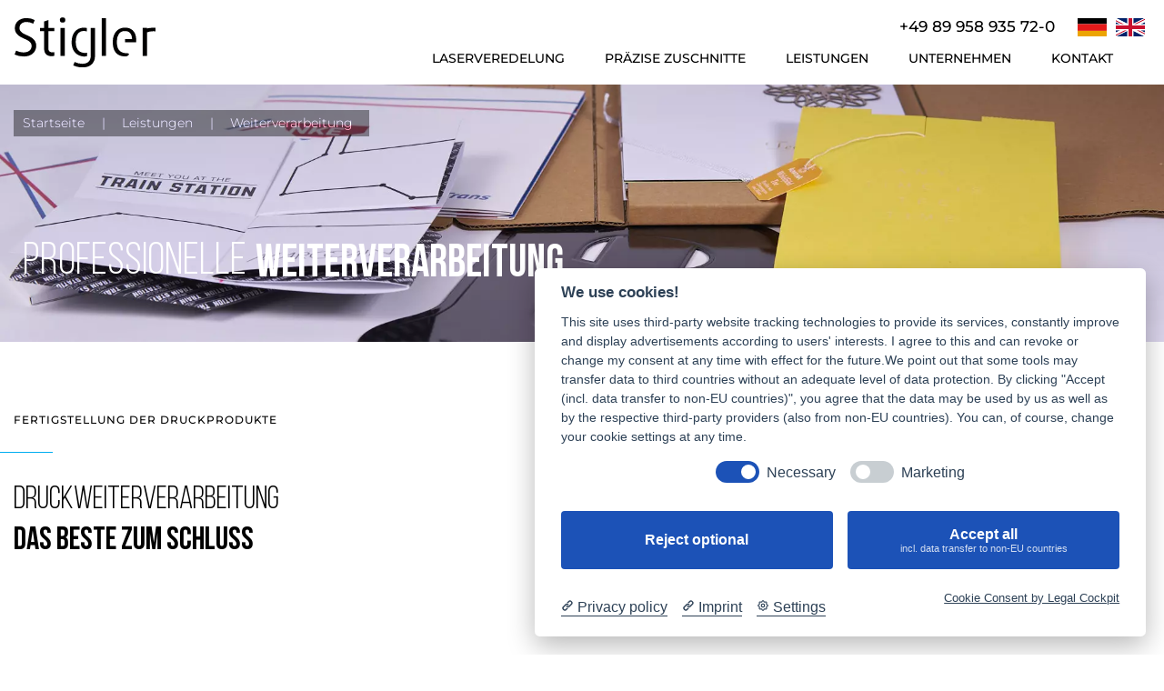

--- FILE ---
content_type: text/html; charset=UTF-8
request_url: https://www.stigler-gmbh.de/weiterverarbeitung
body_size: 9733
content:

<!DOCTYPE html>
<html lang="de" id="tsshop" data-route="_dynamic_www.stigler-gmbh.de_page_42">
<head>
    <meta charset="utf-8">
    <title>Druckweiterverarbeitung - Stigler GmbH</title>
    <meta name="description" content="Weiterverarbeitung mit standardisierten Werkzeugen: Ecken runden, Bandschlitz stanzen, ösen. Ihre Vorteile: schnelle Reaktionszeiten und keine Werkzeugkosten.">
    <meta name="viewport" content="width=device-width, initial-scale=1.0">

        <link rel="canonical" href="https://www.stigler-gmbh.de/weiterverarbeitung"/>


            
                    <link rel="alternate" href="https://www.stigler-gmbh.de/en/processing"
                  hreflang="en"/>
            <link rel="alternate" href="https://www.stigler-gmbh.de/weiterverarbeitung"
                  hreflang="x-default"/>
                <link rel="icon" type="image/x-icon" href="/favicon-stigler.ico?v1">
    <link rel="icon" type="image/png" href="/favicon-stigler.png?v1">

            <link rel="stylesheet"
              href="/build/js/stigler.5eff7b12.css">
    </head>
<body data-website="stigler">
    <div class="container navbar">
    <div class="stigler-header">
        <div class="logo-wrapper">
                            <a href="/">
                    <img title="Stigler GmbH - Druckveredelung, Stanzen, Prägen, Lasercut" alt="Stigler GmbH - Druckveredelung, Stanzen, Prägen, Lasercut" src="/assets/img/logo-stigler.svg">
                </a>
                    </div>

        <div class="menu-wrapper">
            <div class="phone-language-container">
                <div class="phone">
                    +49 89 958 935 72-0
                </div>
                <div class="language">
                    
                                            <a href="https://www.stigler-gmbh.de/weiterverarbeitung">
                            <img src="/assets/icons/de.svg" alt="Deutsch">
                        </a>
                        <a href="https://www.stigler-gmbh.de/en/processing">
                            <img src="/assets/icons/en.svg" alt="English">
                        </a>
                    
                                    </div>
            </div>

            <ul class="site-menu">
                                            <li>
                <a class="" href="/laserveredelung">
                    <span>Laserveredelung</span>
                </a>
            </li>
            
            <li class="menu-seperator"><span>&nbsp;</span></li>
                                <li>
                <a class="" href="/praezise-zuschnitte">
                    <span>Präzise Zuschnitte</span>
                </a>
            </li>
            
            <li class="menu-seperator"><span>&nbsp;</span></li>
                                <li>
                <a class="" href="/leistungen">
                    <span>Leistungen</span>
                </a>
            </li>
            
            <li class="menu-seperator"><span>&nbsp;</span></li>
                                <li>
                <a class="" href="/unternehmen">
                    <span>Unternehmen</span>
                </a>
            </li>
            
            <li class="menu-seperator"><span>&nbsp;</span></li>
                                <li>
                <a class="" href="/kontakt-aufnehmen">
                    <span>Kontakt</span>
                </a>
            </li>
            
    
                <li class="search">
                    <i class="icon-search3 ts-search"></i>
                </li>
            </ul>
        </div>
    </div>
</div>
    <div class="content-wrapper">
        
                                                                                                                






     <div class="stigler-element stigler-content-header"
         >
        <div class="content-header-container">
            <div class="background-image">
                                        <picture>
        <source srcset="/uploads/weiterverarbeitung-entwurf-437.08bd2dddf87a9650a21d0213774c9175bda1b301.webp" type="image/webp">
        <source srcset="/uploads/weiterverarbeitung-entwurf-437.08bd2dddf87a9650a21d0213774c9175bda1b301.jpg" type="image/jpeg">
        <img loading="lazy"
             alt="Weiterverarbeitung"
             title=""
             src="/uploads/weiterverarbeitung-entwurf-437.08bd2dddf87a9650a21d0213774c9175bda1b301.jpg">
    </picture>

                            </div>
            <div class="container">
                    
            <ul class="content-header-breadcrumb">
                            <li>
                    <a href="/">
                        Startseite
                    </a>
                </li>
                            <li>
                    <a href="/leistungen">
                        Leistungen
                    </a>
                </li>
            
            <li>
                Weiterverarbeitung
            </li>
        </ul>
    
                <div class="content-header-h1">
                    <h1>PROFESSIONELLE<br /><strong>WEITERVERARBEITUNG</strong></h1>
                </div>
            </div>
        </div>
    </div>





                                                                                                                                    







     <div class="stigler-element stigler-headline-container"
         >
        <div class="container headline-container">
            <div class="headline-container-left">
                                    <div class="stigler-headline">
                        FERTIGSTELLUNG DER DRUCKPRODUKTE

                        <div class="stigler-line"></div>
                    </div>
                
                <div class="stigler-content">
                    <h2>DRUCKWEITERVERARBEITUNG<br /><strong>DAS BESTE ZUM SCHLUSS</strong></h2>
                </div>
            </div>
                    </div>
    </div>




                                                                                                                                    








     <div class="stigler-element stigler-banner stigler-content-container
        stack-placement-3"
             >
    <div class="container">
        <div class="row">
            <div class="col-lg-6">
                    <div class="image-stack-container placement-3">
                    <div class="image-item item-1">
                <picture>
                    <source srcset="/uploads/4565-weiterverarbeitung-bandschlitz-stanzen.webp" type="image/webp">
                    <source srcset="/uploads/4565-weiterverarbeitung-bandschlitz-stanzen.jpg" type="image/jpeg">
                    <img loading="lazy"
                         src="/uploads/4565-weiterverarbeitung-bandschlitz-stanzen.jpg"
                         alt="Bandschlitz gestanzt am fertigen Buch"
                         title="Bandschlitz gestanzt am fertigen Buch">
                </picture>
            </div>
                    <div class="image-item item-2">
                <picture>
                    <source srcset="/uploads/4566-weiterverarbeitung-oesen.webp" type="image/webp">
                    <source srcset="/uploads/4566-weiterverarbeitung-oesen.jpg" type="image/jpeg">
                    <img loading="lazy"
                         src="/uploads/4566-weiterverarbeitung-oesen.jpg"
                         alt="bewegliche Verbindungen durch Ösen"
                         title="bewegliche Verbindungen durch Ösen">
                </picture>
            </div>
            </div>
            </div>
            <div class="col-lg-6">
                <div class="stigler-content">
                    <h2><strong>WEITERVERARBEITUNG OHNE WERKZEUGKOSTEN?</strong></h2>
<p>Ecken runden, Metall&ouml;sen anbringen und Bandschlitze stanzen erfordern sensible und pr&auml;zise Instrumente. Spezialisiert auf die Weiterverarbeitung von Papier und Printprodukten, arbeiten wir mit standardisierten Werkzeugen, die keine individuelle Spezialanfertigung ben&ouml;tigen.</p>
<p>So profitieren Sie gleich mehrfach von unserer Weiterverarbeitung: schnelle Reaktionszeiten, keine Werkzeugkosten und keine Lieferwege.</p>
                </div>

                            </div>
        </div>
    </div>
</div>


                                                                                                                                    




     <div class="stigler-element stigler-gallery"
         >
        <div class="container">
                            <div class="stigler-headline">
                    DRUCKWEITERVERARBEITUNG BEI STIGLER

                    <div class="stigler-line"></div>
                </div>
            
            <div class="gallery-text">
                <h2>STIGLER&nbsp;<strong>REFERENZEN</strong></h2>
<p style="text-align: right;">Hier sehen Sie einige Beispiele f&uuml;r den Einsatz standardisierter Weiterverarbeitung.<br /><br /></p>
            </div>

            <div class="gallery">
                <div style="--swiper-navigation-color: #00adf0;" class="swiper mySwiper">
                    <div class="swiper-wrapper">
                                                                                    <div class="swiper-slide">
                                        <picture>
        <source srcset="/uploads/5318-weiterverarbeitung-ecken-runden-softcover.webp" type="image/webp">
        <source srcset="/uploads/5318-weiterverarbeitung-ecken-runden-softcover.jpg" type="image/jpeg">
        <img loading="lazy"
             alt="Softcover-Broschüre mit gerundeten Ecken"
             title="Softcover-Broschüre mit gerundeten Ecken"
             src="/uploads/5318-weiterverarbeitung-ecken-runden-softcover.jpg">
    </picture>

                                </div>
                                                            <div class="swiper-slide">
                                        <picture>
        <source srcset="/uploads/4574-weiterverarbeitung-ecken-runden-broschuere.webp" type="image/webp">
        <source srcset="/uploads/4574-weiterverarbeitung-ecken-runden-broschuere.jpg" type="image/jpeg">
        <img loading="lazy"
             alt="Ecken runden am fertigen Produkt"
             title="Ecken runden am fertigen Produkt"
             src="/uploads/4574-weiterverarbeitung-ecken-runden-broschuere.jpg">
    </picture>

                                </div>
                                                            <div class="swiper-slide">
                                        <picture>
        <source srcset="/uploads/4570-weiterverarbeitung-oesen.webp" type="image/webp">
        <source srcset="/uploads/4570-weiterverarbeitung-oesen.jpg" type="image/jpeg">
        <img loading="lazy"
             alt="Ösen in Bandzugmappe für Gummiband mit Splint "
             title="Ösen in Bandzugmappe für Gummiband mit Splint "
             src="/uploads/4570-weiterverarbeitung-oesen.jpg">
    </picture>

                                </div>
                                                            <div class="swiper-slide">
                                        <picture>
        <source srcset="/uploads/4571-weiterverarbeitung-oesen-fuer-bewegliche-verbindungen.webp" type="image/webp">
        <source srcset="/uploads/4571-weiterverarbeitung-oesen-fuer-bewegliche-verbindungen.jpg" type="image/jpeg">
        <img loading="lazy"
             alt="geöste Verbindung"
             title="geöste Verbindung"
             src="/uploads/4571-weiterverarbeitung-oesen-fuer-bewegliche-verbindungen.jpg">
    </picture>

                                </div>
                                                            <div class="swiper-slide">
                                        <picture>
        <source srcset="/uploads/4572-weiterverarbeitung-bewegliche-verbindungen-durch-oesen.webp" type="image/webp">
        <source srcset="/uploads/4572-weiterverarbeitung-bewegliche-verbindungen-durch-oesen.jpg" type="image/jpeg">
        <img loading="lazy"
             alt="Ösen für bewegliche Verbindungen"
             title="Ösen für bewegliche Verbindungen"
             src="/uploads/4572-weiterverarbeitung-bewegliche-verbindungen-durch-oesen.jpg">
    </picture>

                                </div>
                                                            <div class="swiper-slide">
                                        <picture>
        <source srcset="/uploads/4573-weiterverarbeitung-banschlitz-stanzen.webp" type="image/webp">
        <source srcset="/uploads/4573-weiterverarbeitung-banschlitz-stanzen.jpg" type="image/jpeg">
        <img loading="lazy"
             alt="Bandschlitzstanzung in Hardcover"
             title="Bandschlitzstanzung in Hardcover"
             src="/uploads/4573-weiterverarbeitung-banschlitz-stanzen.jpg">
    </picture>

                                </div>
                                                            <div class="swiper-slide">
                                        <picture>
        <source srcset="/uploads/5319-weiterverarbeitung-bandschlitze-gummiband.webp" type="image/webp">
        <source srcset="/uploads/5319-weiterverarbeitung-bandschlitze-gummiband.jpg" type="image/jpeg">
        <img loading="lazy"
             alt="Notizbuch mit Gummiband"
             title="Notizbuch mit Gummiband"
             src="/uploads/5319-weiterverarbeitung-bandschlitze-gummiband.jpg">
    </picture>

                                </div>
                                                                        </div>
                    <div class="swiper-button-next"></div>
                    <div class="swiper-button-prev"></div>
                </div>
            </div>
        </div>
    </div>







                                                                                                                                    

    <div class="container stigler-element"
         >
        <p>H&auml;ufig sind die Ergebnisse unserer Weiterverarbeitung ganz unauff&auml;llig und doch sind sie von gro&szlig;er Bedeutung f&uuml;r den Nutzen und die Wertigkeit eines Produktes. <br />Das Gummiband zum Verschlie&szlig;en des Notizbuches, kann erst eingezogen werden, wenn daf&uuml;r <strong>Bandschlitze</strong> gestanzt wurden. Die Parkscheibe l&auml;sst sich erst drehen, wenn die Elemente durch <strong>&Ouml;sen</strong> verbunden wurden. Die <strong>gerundeten Ecken</strong> erst geben dem Buch oder der Brosch&uuml;re die ansprechende Form. Es gibt unz&auml;hlige M&ouml;glichkeiten f&uuml;r den Einsatz unserer standardisierten Werkzeuge.<br /><br /></p>
<p>&nbsp;</p>
<p>&nbsp;</p>
    </div>










                                                                                                                                    





     <div class="stigler-element stigler-table"
         >
        <div class="container">
            <div class="table-container">
                <div class="table-element">
                    <h2>WEITERVERARBEITUNG BEI STIGLER - <strong>IHRE VORTEILE:</strong></h2>
<table style="border-collapse: collapse; width: 1000.41px; height: 72px;" border="1">
<tbody>
<tr style="height: 14px;">
<td style="width: 996.406px; height: 14px; text-align: left;">Professionelle Beratung</td>
</tr>
<tr style="height: 18px;">
<td style="width: 996.406px; height: 18px; text-align: left;">Langj&auml;hrige Erfahrung</td>
</tr>
<tr style="height: 22px;">
<td style="width: 996.406px; height: 22px; text-align: left;">Qualit&auml;tsbewusste Verarbeitung</td>
</tr>
<tr style="height: 18px;">
<td style="width: 996.406px; height: 18px; text-align: left;">P&uuml;nktliche Lieferung</td>
</tr>
</tbody>
</table>
                </div>

                                    <div class="image-element">
                            <picture>
        <source srcset="/uploads/4568-weiterverarbeitung-ecken-runden.webp" type="image/webp">
        <source srcset="/uploads/4568-weiterverarbeitung-ecken-runden.jpg" type="image/jpeg">
        <img loading="lazy"
             alt="Broschüre mit gerundeten Ecken"
             title="Broschüre mit gerundeten Ecken"
             src="/uploads/4568-weiterverarbeitung-ecken-runden.jpg">
    </picture>

                    </div>
                            </div>

            <div class="clearfix"></div>
        </div>
    </div>






                                                                                                                                    

    <div class="container stigler-element"
         >
        <h2>VARIANTEN DER DRUCK-WEITERVERARBEITUNG</h2>
<p>(OHNE DIE ANSCHAFFUNG WEITERER WERKZEUGE)</p>
<ul>
<li>Ecken runden (Messers&auml;tze f&uuml;r viele Radien sind vorhanden)</li>
<li>Bandschlitze stanzen (von 2 x 6 mm bis zu 2 x 20 mm)</li>
<li>Bohren (4 Spindeln, verschiedene Lochdurchmesser)</li>
<li>Metall&ouml;sen (4 mm Durchmesser)</li>
<li>Banderolieren</li>
<li>Planschneiden (Roh- und Endbeschnitt)</li>
<li>Falzen (parallel)</li>
</ul>
<p>&nbsp;</p>
<h2>MASCHINEN ZUR WEITERVERARBEITUNG&nbsp;</h2>
<ul>
<li>Hand-Rillmaschine (geeignet f&uuml;r besonders dicke Kartonagen und kleine Auflagen)</li>
<li>Rill- und Perforationsautomat</li>
</ul>
<p>BESONDERHEITEN DES RILL- &amp; PERFORATIONSAUTOMATEN:</p>
<ul>
<li>Rillen von beiden Seiten in einem Durchgang</li>
<li>Wire-o-Stanzen und Rillen in einem Durchgang</li>
<li>Rillen und Perforieren in einem Durchgang</li>
<li>Zwei verschiedene Perforierungen in einem Durchgang</li>
<li>Inline Falzen (parallel) 4 Taschen bis 480 g/m&sup2;</li>
</ul>
    </div>










                                                                                                                                    


     <div class="stigler-element stigler-banner
                stack-placement-2"
         >
        <div class="container">
            <div class="row">
                <div class="col-lg-6">
                                            <div class="stigler-headline">
                            HÄUFIG GESTELLTE FRAGEN ZUR DRUCKWEITERVERARBEITUNG

                            <div class="stigler-line"></div>
                        </div>
                    
                    <div class="stigler-content">
                        <h3 class="MsoNormal">WAS VERSTEHT MAN UNTER DRUCKWEITERVERARBEITUNG?</h3>
<p class="MsoNormal">Unter Weiterverarbeitung verstehen wir die Verarbeitung mit standardisierten Werkzeugen. In der Regel bekommt das Papier bzw. der Druck dadurch eine besondere Funktionalit&auml;t. So kann man zum Beispiel zwei Papierelemente durch &Ouml;sen so verbinden, dass die Teile beweglich sind. Oder in Buchdecken werden Bandschlitze gestanzt, durch die ein Gummiband zum Verschlie&szlig;en eines Notizbuches eingezogen werden kann.</p>
<h3 class="MsoNormal">&nbsp;</h3>
<h3 class="MsoNormal">WAS MUSS MAN BEIM ECKENRUNDEN VON B&Uuml;CHERN BEACHTEN?</h3>
<p>Besonders sch&ouml;ne Ergebnisse erzielt man, wenn untervolumiges Papier verwendet wird und die B&uuml;cher bzw. die Buchblocks exakt rechtwinkelig geschnitten sind.</p>
<p>F&uuml;r Hardcover-B&uuml;cher werden die Ecken in der Regel am Buchblock gestanzt - vor dem Einbinden in die Buchdecke.</p>
<p>Bei Softcover-B&uuml;chern darf der Buchumschlag nicht &uuml;berstehen.</p>
<p>&nbsp;</p>
<h3>K&Ouml;NNEN BANDSCHLITZE AUCH AM FERTIGEN BUCH GESTANZT WERDEN?&nbsp;</h3>
<p>Das Stanzen ist in der Regel ohne Probleme m&ouml;glich. Allerdings sollte das eingezogene Gummiband &uuml;berdeckt werden. Hierf&uuml;r eignet sich beispielsweise eine Froschtasche.&nbsp;</p>
                    </div>

                                    </div>
                <div class="col-lg-6">
                        <div class="image-stack-container placement-2">
                    <div class="image-item item-1">
                <picture>
                    <source srcset="/uploads/4575-weiterverarbeitung-oesen.webp" type="image/webp">
                    <source srcset="/uploads/4575-weiterverarbeitung-oesen.jpg" type="image/jpeg">
                    <img loading="lazy"
                         src="/uploads/4575-weiterverarbeitung-oesen.jpg"
                         alt="bewegliche Verbindungen durch Ösen"
                         title="bewegliche Verbindungen durch Ösen">
                </picture>
            </div>
                    <div class="image-item item-2">
                <picture>
                    <source srcset="/uploads/5954-weiterverarbeitung-oesen-gummiband.webp" type="image/webp">
                    <source srcset="/uploads/5954-weiterverarbeitung-oesen-gummiband.jpg" type="image/jpeg">
                    <img loading="lazy"
                         src="/uploads/5954-weiterverarbeitung-oesen-gummiband.jpg"
                         alt="Gummizugmappe mit Ösen"
                         title="Gummizugmappe mit Ösen">
                </picture>
            </div>
            </div>
                </div>
            </div>
        </div>
    </div>









                                                                                                                                    










     
<div class="stigler-element stigler-contact bg-gray"
     >
    <div class="container">
        <div class="contact-container pb-5 pt-5">
            <div class="contact-image-box">
                <img loading="lazy" alt="Kontakt aufnehmen" src="/assets/img/stigler/default-contact.jpg">

                <div class="image-box-text">
                    <div class="stigler-headline">
                                                                                    Stigler kontaktieren
                                                    
                        <div class="stigler-line"></div>
                    </div>

                    <div class="contact-headline">
                                                    Ihre Frage<br><strong>an uns</strong>
                                            </div>

                </div>
            </div>
            <div class="contact-form-box">
                                    <div class="form-headline">Kontakt aufnehmen</div>

                    <div class="row">
                        <div class="col-6 form-field">
                            <label>Name*</label>
                            <input class="contact-form-name form-control" placeholder="Ihr Name">
                        </div>
                        <div class="col-6 form-field">
                            <label>Firma</label>
                            <input class="contact-form-company form-control" placeholder="Name Ihrer Firma">
                        </div>
                        <div class="col-6 form-field">
                            <label>E-Mail Adresse*</label>
                            <input class="contact-form-email form-control" placeholder="E-Mail Adresse">
                        </div>
                        <div class="col-6 form-field">
                            <label>Telefon</label>
                            <input class="contact-form-phone form-control" placeholder="Telefonnummer">
                        </div>
                        <div class="col-12 form-field">
                            <label>Nachricht*</label>

                            <div class="form-submit">
                            <textarea class="contact-form-message form-control expandable" data-min-rows="3" rows="3"
                                      placeholder="Hier können Sie eine Nachricht zu Ihrer Anfrage schreiben..."></textarea>

                                <button title="Klicken Sie hier um die Nachricht abzusenden"
                                        class="contact-form-send btn btn-primary btn-rounded">
                                    <img alt="Senden" src="/assets/icons/send.png">
                                </button>
                            </div>
                        </div>

                        <div class="cf-turnstile" data-sitekey="0x4AAAAAAAkfPLAsnTYngMje"></div>
                    </div>

                    <div class="contact-form-success">
                        Die Kontaktanfrage wurde erfolgreich abgesendet.
                    </div>

                    <div class="contact-form-error">
                        Es ist ein Fehler aufgetreten. Bitte versuchen Sie es erneut oder schreiben Sie uns eine E-Mail.
                    </div>

                    <div class="disclaimer">
                        <small>*Pflichtfeld</small>
                        <div>Ausführliche Informationen zum Thema Datenschutz finden Sie in
                            unserer <a href="/datenschutz">Datenschutzerklärung</a>.
                        </div>
                    </div>
                            </div>
        </div>
    </div>

            <div class="container">
            <div class="row pb-50 circle-boxes">
                <div class="col-md-4">
                    <div class="circle-box">
                        <div class="box-image">
                            <img alt="Adresse" src="/assets/icons/circle-location.png">
                        </div>

                                                    <div class="box-text">
                                                                    Stigler GmbH<br>
                                                                Überrheinerstraße 5<br>
                                (Einfahrt über Merowingerstr. 15)<br>
                                85551 Kirchheim b. München
                            </div>
                                            </div>
                </div>
                <div class="col-md-4">
                    <div class="circle-box">
                        <div class="box-image">
                            <img loading="lazy" alt="Telefon" src="/assets/icons/circle-phone.png">
                        </div>
                                                    <div class="box-text">
                                <div class="box-text-phone">
                                    <div>Telefon:</div>
                                    <div>+49 89 958 935 72-0</div>
                                </div>
                                <div class="box-text-phone">
                                    <div>Fax:</div>
                                    <div>+49 89 958 935 72-53</div>
                                </div>
                            </div>
                                            </div>
                </div>
                <div class="col-md-4">
                    <div class="circle-box">
                        <div class="box-image">
                            <img alt="E-Mail" src="/assets/icons/circle-email.png">
                        </div>
                        <div class="box-text">
                            <a href="mailto:info@stigler-gmbh.de">info@stigler-gmbh.de</a>
                        </div>
                    </div>
                </div>
            </div>
        </div>
    </div>
                                                                                                                                    









     <div class="stigler-element stigler-c2a"
     >
    <div class="c2a-container">
        <div class="background-image">
            <img loading="lazy" alt="Stigler C2A" src="/assets/img/stigler/default-c2a.jpg">
            <div class="background-overlay"></div>
        </div>
        <div class="container">
            <div class="content-c2a">
                <div class="c2a-body">
                    <h2>DAZU EINE<strong> PASSENDE VEREDELUNG</strong>?</h2>
<p>Lassen Sie sich inspirieren, welche Veredelung zu Ihrem Produkt passt.&nbsp;</p>

                                            <a href="/leistungen" class="btn btn-full">
                                                            Zu unseren Leistungen
                                                    </a>
                                    </div>
            </div>
        </div>
    </div>
</div>

                                                                        
                                <div class="stigler-element stigler-contact-user bg-gray ">
        
        <div class="container">
            <div class="contact-user-container">
                <div class="contact-user-image">
                                            <picture>
                            <source srcset="/uploads/sebastian-piechatzek-3.967c8a5483df4260de868333e5acc4bb815c29a9.webp" type="image/webp">
                            <source srcset="/uploads/sebastian-piechatzek-3.967c8a5483df4260de868333e5acc4bb815c29a9.jpg" type="image/jpeg">
                            <img loading="lazy" alt="Sebastian Piechatzek" src="/uploads/sebastian-piechatzek-3.967c8a5483df4260de868333e5acc4bb815c29a9.jpg">
                        </picture>
                                    </div>

                <div class="contact-user-content">
                    <div class="contact-user-description">Kundenberatung und Auftragsbearbeitung</div>
                    <div class="contact-user-name">Sebastian Piechatzek</div>
                                        <div class="contact-user-phone">089 / 958 935 72-35</div>

                                            <a href="/kontakt-aufnehmen" class="btn btn-bordered">
                            Kontakt aufnehmen
                        </a>
                                    </div>
            </div>
        </div>
    </div>
            
                                                                                                
<div class="container">
    <div class="stigler-footer-service-boxes">
                    <h2>Unsere Leistungen im Überblick</h2>
                <div class="swiper footer-service-boxes-swiper" style="--swiper-navigation-color: #00adf0;"
             data-initial-slide="11">
            <div class="swiper-wrapper">
                                    <div class="service-box swiper-slide ">
                        <a href="/laserveredelung">
                            <picture>
                                <source srcset="/uploads/laserveredelung-21.f8b3ed94e86a640ac8525aa34bbe0aef49fa51f0.webp" type="image/webp">
                                <source srcset="/uploads/laserveredelung-21.f8b3ed94e86a640ac8525aa34bbe0aef49fa51f0.jpg" type="image/jpeg">
                                <img loading="lazy" src="/uploads/laserveredelung-21.f8b3ed94e86a640ac8525aa34bbe0aef49fa51f0.jpg" alt="LASERVEREDELUNG">
                            </picture>

                            <div class="text-overlay">
                                <div>LASERVEREDELUNG</div>
                                <div>Die Königsdisziplin von Stigler - Mit der modernen Laserveredelung lassen sich optische und haptische Highlights in Papier, Pappe, Holz, Acryl und vieles mehr zaubern.</div>
                            </div>
                        </a>
                    </div>
                                    <div class="service-box swiper-slide ">
                        <a href="/praezise-zuschnitte">
                            <picture>
                                <source srcset="/uploads/praezise-zuschnitte-29.fd30f98b990535d30030258ac0976cdcbb4328d4.webp" type="image/webp">
                                <source srcset="/uploads/praezise-zuschnitte-29.fd30f98b990535d30030258ac0976cdcbb4328d4.jpg" type="image/jpeg">
                                <img loading="lazy" src="/uploads/praezise-zuschnitte-29.fd30f98b990535d30030258ac0976cdcbb4328d4.jpg" alt="PRÄZISE ZUSCHNITTE">
                            </picture>

                            <div class="text-overlay">
                                <div>PRÄZISE ZUSCHNITTE</div>
                                <div>Wir bieten von traditionellen Stanzmaschinen über Planschneider bis hin zu modernsten Laseranlagen ein breites Portfolio an Techniken und Maschinen für die Umsetzung Ihrer Projekte.</div>
                            </div>
                        </a>
                    </div>
                                    <div class="service-box swiper-slide ">
                        <a href="/stanzen-rillen-perforieren">
                            <picture>
                                <source srcset="/uploads/stanzen-rillen-perforieren-19.bac88ae9619159a56b0834a0fee87d1683e95d1e.webp" type="image/webp">
                                <source srcset="/uploads/stanzen-rillen-perforieren-19.bac88ae9619159a56b0834a0fee87d1683e95d1e.jpg" type="image/jpeg">
                                <img loading="lazy" src="/uploads/stanzen-rillen-perforieren-19.bac88ae9619159a56b0834a0fee87d1683e95d1e.jpg" alt="STANZEN, RILLEN">
                            </picture>

                            <div class="text-overlay">
                                <div>STANZEN, RILLEN</div>
                                <div>Stanzen mit Bandstahl bringt Ihr Produkt perfekt in Form. Mit individuell angefertigten Stanzformen produzieren wir auch höchste Auflagen maßhaltig und präzise.</div>
                            </div>
                        </a>
                    </div>
                                    <div class="service-box swiper-slide ">
                        <a href="/anstanzen">
                            <picture>
                                <source srcset="/uploads/anstanzen-.89d07748a67c58f7d4961095d1dfb7d0e08032f4.webp" type="image/webp">
                                <source srcset="/uploads/anstanzen-.89d07748a67c58f7d4961095d1dfb7d0e08032f4.jpg" type="image/jpeg">
                                <img loading="lazy" src="/uploads/anstanzen-.89d07748a67c58f7d4961095d1dfb7d0e08032f4.jpg" alt="ANSTANZEN">
                            </picture>

                            <div class="text-overlay">
                                <div>ANSTANZEN</div>
                                <div>Ideal für die Herstellung von Etiketten in Freiform und komplexen Verpackungen.</div>
                            </div>
                        </a>
                    </div>
                                    <div class="service-box swiper-slide ">
                        <a href="/praegen">
                            <picture>
                                <source srcset="/uploads/praegen-20.fc3fa2eddeb5f0bc79693d70d8014b9cc8006ab8.webp" type="image/webp">
                                <source srcset="/uploads/praegen-20.fc3fa2eddeb5f0bc79693d70d8014b9cc8006ab8.jpg" type="image/jpeg">
                                <img loading="lazy" src="/uploads/praegen-20.fc3fa2eddeb5f0bc79693d70d8014b9cc8006ab8.jpg" alt="PRÄGEN">
                            </picture>

                            <div class="text-overlay">
                                <div>PRÄGEN</div>
                                <div>Prägen ist ein traditionelles Verfahren der Druckveredelung. Es verleiht Ihrem Printprodukt eine eindrucksvolle und edle optische und besonders große haptische Wirkung.</div>
                            </div>
                        </a>
                    </div>
                                    <div class="service-box swiper-slide ">
                        <a href="/heissfolienpraegung">
                            <picture>
                                <source srcset="/uploads/heissfolienpraegung-23.29ff6f824cf33fd9d18c17e73f699d497fedc56e.webp" type="image/webp">
                                <source srcset="/uploads/heissfolienpraegung-23.29ff6f824cf33fd9d18c17e73f699d497fedc56e.jpg" type="image/jpeg">
                                <img loading="lazy" src="/uploads/heissfolienpraegung-23.29ff6f824cf33fd9d18c17e73f699d497fedc56e.jpg" alt="HEIßPRÄGUNG">
                            </picture>

                            <div class="text-overlay">
                                <div>HEIßPRÄGUNG</div>
                                <div>Bei der Heißprägung werden Druckprodukte mittels Druck, Hitze und der ausgewählten Folie besonders aufgewertet und visuelle und haptische Kontraste erzeugt.</div>
                            </div>
                        </a>
                    </div>
                                    <div class="service-box swiper-slide ">
                        <a href="/konturstanzen">
                            <picture>
                                <source srcset="/uploads/konturstanzung-24.718b8f61ba3327b14283adc02e3c957bd35f75d0.webp" type="image/webp">
                                <source srcset="/uploads/konturstanzung-24.718b8f61ba3327b14283adc02e3c957bd35f75d0.jpg" type="image/jpeg">
                                <img loading="lazy" src="/uploads/konturstanzung-24.718b8f61ba3327b14283adc02e3c957bd35f75d0.jpg" alt="KONTURSTANZEN">
                            </picture>

                            <div class="text-overlay">
                                <div>KONTURSTANZEN</div>
                                <div>Flyer, Broschüren und Bücher müssen auf den ersten Blick überzeugen. Wir stanzen auch am fertigen Produkt und übernehmen unkompliziert und schnell den letzten Schliff.</div>
                            </div>
                        </a>
                    </div>
                                    <div class="service-box swiper-slide ">
                        <a href="/buchveredelung">
                            <picture>
                                <source srcset="/uploads/buchveredelung-26.103d2f4521c3770a2562abe4d2f3ab500f769f99.webp" type="image/webp">
                                <source srcset="/uploads/buchveredelung-26.103d2f4521c3770a2562abe4d2f3ab500f769f99.jpg" type="image/jpeg">
                                <img loading="lazy" src="/uploads/buchveredelung-26.103d2f4521c3770a2562abe4d2f3ab500f769f99.jpg" alt="BUCHVEREDELUNG">
                            </picture>

                            <div class="text-overlay">
                                <div>BUCHVEREDELUNG</div>
                                <div>Das perfekte Buchcover ist nicht nur auf den Inhalt abgestimmt sondern soll vielmehr die Aufmerksamkeit des Lesers wecken, beispielsweise mit ausgefallenen Konturen oder filigranen Laserstanzungen.</div>
                            </div>
                        </a>
                    </div>
                                    <div class="service-box swiper-slide ">
                        <a href="/kaschierung-papier">
                            <picture>
                                <source srcset="/uploads/kaschierung-papier-22.427307603836bf6e634f9ee46c9ce4f64b75cb1a.webp" type="image/webp">
                                <source srcset="/uploads/kaschierung-papier-22.427307603836bf6e634f9ee46c9ce4f64b75cb1a.jpg" type="image/jpeg">
                                <img loading="lazy" src="/uploads/kaschierung-papier-22.427307603836bf6e634f9ee46c9ce4f64b75cb1a.jpg" alt="KASCHIERUNG PAPIER">
                            </picture>

                            <div class="text-overlay">
                                <div>KASCHIERUNG PAPIER</div>
                                <div>Fantasievolles Spiel mit Farben und Formen, spürbare Höhen und Tiefen - Filigran Kaschieren, die Kombination aus Laser-Cut und Kaschierung, eröffnet unendliche Möglichkeiten.</div>
                            </div>
                        </a>
                    </div>
                                    <div class="service-box swiper-slide ">
                        <a href="/handkonfektion">
                            <picture>
                                <source srcset="/uploads/handkonfektionierung-27.457a8b1e27f0ab589debc1a164bd7c389d09cbe1.webp" type="image/webp">
                                <source srcset="/uploads/handkonfektionierung-27.457a8b1e27f0ab589debc1a164bd7c389d09cbe1.jpg" type="image/jpeg">
                                <img loading="lazy" src="/uploads/handkonfektionierung-27.457a8b1e27f0ab589debc1a164bd7c389d09cbe1.jpg" alt="HANDKONFEKTIONIERUNG">
                            </picture>

                            <div class="text-overlay">
                                <div>HANDKONFEKTIONIERUNG</div>
                                <div>Bei der Handkonfektion sitzt jeder Handgriff. Falten, Kleben, Stecken, Zusammenstellen und genaues Prüfen per Hand - nur so lassen sich vor allem ausgefallene und individuelle Druckprodukte fertigstellen.</div>
                            </div>
                        </a>
                    </div>
                                    <div class="service-box swiper-slide swiper-slide-active">
                        <a href="/weiterverarbeitung">
                            <picture>
                                <source srcset="/uploads/weiterverarbeitung-28.de0f11e542ead5f7a1db430f6bf068c699dc404c.webp" type="image/webp">
                                <source srcset="/uploads/weiterverarbeitung-28.de0f11e542ead5f7a1db430f6bf068c699dc404c.jpg" type="image/jpeg">
                                <img loading="lazy" src="/uploads/weiterverarbeitung-28.de0f11e542ead5f7a1db430f6bf068c699dc404c.jpg" alt="WEITERVERARBEITUNG">
                            </picture>

                            <div class="text-overlay">
                                <div>WEITERVERARBEITUNG</div>
                                <div>Ecken runden, Metallösen anbringen, Bandschlitze stanzen etc. erfordern spezielle Maschinen und viel Know-how. Wir arbeiten schnell und günstig mit der neuesten Technik und standardisierten Werkzeugen.</div>
                            </div>
                        </a>
                    </div>
                                    <div class="service-box swiper-slide ">
                        <a href="/karton-falzen">
                            <picture>
                                <source srcset="/uploads/falzen-25.543da70da71d457f26dc6218c6c8994004aab173.webp" type="image/webp">
                                <source srcset="/uploads/falzen-25.543da70da71d457f26dc6218c6c8994004aab173.jpg" type="image/jpeg">
                                <img loading="lazy" src="/uploads/falzen-25.543da70da71d457f26dc6218c6c8994004aab173.jpg" alt="FALZEN">
                            </picture>

                            <div class="text-overlay">
                                <div>FALZEN</div>
                                <div>Papier und Karton inline falzen ist Präzisionsarbeit. Mit unseren speziellen Fertigungstechniken ermöglichen wir den Qualitätsvorsprung.</div>
                            </div>
                        </a>
                    </div>
                                    <div class="service-box swiper-slide ">
                        <a href="/service">
                            <picture>
                                <source srcset="/uploads/service-92.4b9222423c99d1c7553115e057f4672eb5939a09.webp" type="image/webp">
                                <source srcset="/uploads/service-92.4b9222423c99d1c7553115e057f4672eb5939a09.jpg" type="image/jpeg">
                                <img loading="lazy" src="/uploads/service-92.4b9222423c99d1c7553115e057f4672eb5939a09.jpg" alt="SERVICE">
                            </picture>

                            <div class="text-overlay">
                                <div>SERVICE</div>
                                <div>Von Produktentwicklung über Herstellung und Lagerhaltung bis Versand</div>
                            </div>
                        </a>
                    </div>
                                    <div class="service-box swiper-slide ">
                        <a href="/mailings">
                            <picture>
                                <source srcset="/uploads/mailings-162.f670d7231ff658d736171af7200c97d38e32649e.webp" type="image/webp">
                                <source srcset="/uploads/mailings-162.f670d7231ff658d736171af7200c97d38e32649e.jpg" type="image/jpeg">
                                <img loading="lazy" src="/uploads/mailings-162.f670d7231ff658d736171af7200c97d38e32649e.jpg" alt="MAILINGS">
                            </picture>

                            <div class="text-overlay">
                                <div>MAILINGS</div>
                                <div>Mailings und Projekte - hier finden Sie Anregungen und interessante Infos.</div>
                            </div>
                        </a>
                    </div>
                            </div>
            <div class="swiper-button-next"></div>
            <div class="swiper-button-prev"></div>
        </div>
    </div>
</div>                        

            <footer class="site-footer">
        <div class="container">
            <div class="row">
                <div class="col-lg-3 col-sm-6">
                    <section class="footer-logo">
                        <img src="/assets/img/logo-stigler.svg" alt="Stigler Logo">

                        <ul class="list-unstyled list-contact">
                            <li>E-Mail: <a class="navi-link-light"
                                           href="mailto:info@stigler-gmbh.de">info@stigler-gmbh.de</a></li>

                                                            <li>Telefon: +49 89 958 935 72-0</li>
                                <li>Montag-Donnerstag: 7:30 - 16:30</li>
                                <li>Freitag: 7:30 - 15:00</li>
                                                    </ul>

                                                    <a href="#" class="btn btn-bordered show-newsletter-modal" type="submit">
                                Zum Newsletter anmelden
                            </a>
                        
                        <div class="social-media-icons">
                            <a href="https://www.facebook.com/StiglerGruppe" target="_blank">
                                <img src="/assets/img/social-media/facebook.svg" alt="Stigler Facebook">
                            </a>
                            <a href="https://www.instagram.com/stiglergmbh/" target="_blank">
                                <img src="/assets/img/social-media/instagram.svg" alt="Stigler
                                Instagram">
                            </a>
                            <a href="https://www.youtube.com/@StiglerVeredelung" target="_blank">
                                <img src="/assets/img/social-media/youtube.svg" alt="Stigler YouTube">
                            </a>
                        </div>

                    </section>
                </div>
                                    <div class="col-lg-2 col-sm-6">
                        <section>
                            <a href="/leistungen" class="footer-title">Leistungen</a>
                            <ul class="list-links">
                                <li><a href="/laserveredelung">Laserveredelung</a></li>
                                <li><a href="/praezise-zuschnitte">Präzise Zuschnitte</a></li>
                                <li><a href="/stanzen-rillen-perforieren">Stanzen, Rillen</a></li>
                                <li><a href="/anstanzen">Anstanzen</a></li>
                                <li><a href="/praegen">Prägen</a></li>
                                <li><a href="/heissfolienpraegung">Heißfolienprägung</a></li>
                                <li><a href="/konturstanzen">Konturstanzen</a></li>
                            </ul>
                        </section>
                    </div>
                    <div class="col-lg-2 col-sm-6">
                        <section>
                            <ul class="list-links mt-40">
                                <li><a href="/buchveredelung">Buchveredelung</a></li>
                                <li><a href="/kaschierung-papier">Kaschierung Papier</a></li>
                                <li><a href="/handkonfektion">Handkonfektionierung</a></li>
                                <li><a href="/weiterverarbeitung">Weiterverarbeitung</a></li>
                                <li><a href="/karton-falzen">Falzen</a></li>
                                <li><a href="/service">Service</a></li>
                                <li><a href="/mailings">Mailings</a></li>
                            </ul>
                        </section>
                    </div>
                    <div class="col-lg-2 col-sm-6">
                        <section>
                            <div class="footer-title">Unternehmen</div>
                            <ul class="list-links">
                                <li><a href="/unternehmen">Unternehmen</a></li>
                                <li><a href="/kontakt-aufnehmen">Kontakt</a></li>
                                <li><a href="/datenschutz">Datenschutz</a></li>
                                <li><a href="/impressum">Impressum</a></li>
                                <li><a href="#" data-cc="c-settings">Cookie-Einstellungen ändern</a></li>
                            </ul>
                        </section>
                    </div>
                
                <div class="col-lg-3 col-md-6">
                    <section>
                        <div class="footer-title">
                                                            Anfahrt
                                                    </div>
                        <div class="google-maps-box">
                            <a target="_blank"
                               href="https://www.google.com/maps/place/Stigler+GmbH/@48.1757095,11.8179551,11z/data=!4m5!3m4!1s0x479e746fac753771:0x395b9cd526df782c!8m2!3d48.17662!4d11.7596899?hl=de-DE">
                                <img alt="Anfahrt Stigler GmbH"
                                     src="/assets/img/stigler-maps.png">
                            </a>
                        </div>
                    </section>
                </div>
            </div>
        </div>
    </footer>
    </div>

<!-- Back To Top Button-->
    <a class="scroll-to-top-btn" href="#">
        <img alt="Nach oben" src="/assets/icons/arrow-up.svg">
    </a>

<!-- Backdrop-->
<div class="site-backdrop"></div>


        <script src="/build/runtime.d4eb7c30.js"></script>

            <script src="/build/js/stigler.4d744f36.js"></script>
        <script src="/assets/js/vendor.min.js"></script>
    <script src="/assets/js/scripts.min.js"></script>

    
        <script src="https://challenges.cloudflare.com/turnstile/v0/api.js" defer></script>

    <script>function gtag() {
        }</script>

            <script type="text/plain" data-cookiecategory="Google Analytics">
            var ua = "G-PHVYMNMS74";
            var s = document.createElement("script");
            s.type = "text/javascript";
            s.src = "https://www.googletagmanager.com/gtag/js?id=" + ua;
            $("head").append(s);

            window.dataLayer = window.dataLayer || [];
            window.gtag = function() {
                dataLayer.push(arguments);
            };
            gtag('js', new Date());
            gtag('config', ua, { 'anonymize_ip': true });
        </script>
        <script
                src="https://app.cockpit.legal/static/cookieconsent-v2.js?tools=Google%20Analytics"
                data-cc-tools="Google Analytics"
                data-cc-privacy="https://www.stigler-gmbh.de/datenschutz"
                data-cc-imprint="https://www.stigler-gmbh.de/impressum"
                data-cc-color="#1c52b7"
                data-cc-theme="browser"
                data-cc-language="browser"
                data-cc-non-eu-consent="true"
                data-cc-enable-logs="true">
        </script>
    
    

<script type="application/ld+json">
    {
        "@context": "https://schema.org",
        "@type": "Organization",
        "name": "Stigler GmbH",
        "legalName" : "T + S GmbH",
        "brand": "Stigler GmbH",
        "url": "https://www.stigler-gmbh.de",
        "logo": "/assets/img/logo-stigler.svg",
        "contactPoint": [{
            "@type": "ContactPoint",
            "contactType": "customer support",
            "telephone": "[+49-89-9589-3572-0]",
            "email": "info@stigler-gmbh.de"
        }],
        "sameAs": [
            "",
            ""
        ]
    }
</script>
    <div class="modal fade" id="newsletter-modal" tabindex="-1" role="dialog" aria-labelledby="newsletterModalLabel"
     aria-hidden="true">
    <div class="modal-dialog modal-lg" role="document">
        <div class="modal-content">
            <div class="modal-header">
                <h5 class="modal-title" id="newsletterModalLabel">Newsletter Anmeldung</h5>
                <button type="button" class="close" data-dismiss="modal" aria-label="Close">
                    <span aria-hidden="true">&times;</span>
                </button>
            </div>
            <div class="modal-body">
                <div class="modal-text" id="newsletter-form" data-url="/newsletter-stigler"></div>
                <div class="modal-image">
                    <img src="/assets/img/newsletter-image.jpg" alt="Newsletter Bild">
                </div>
            </div>
        </div>
    </div>
</div></body>
</html>


--- FILE ---
content_type: application/javascript
request_url: https://www.stigler-gmbh.de/build/runtime.d4eb7c30.js
body_size: 2466
content:
(()=>{"use strict";var e,t,r,a,n,o,d={},i={};function l(e){var t=i[e];if(void 0!==t)return t.exports;var r=i[e]={id:e,loaded:!1,exports:{}};return d[e].call(r.exports,r,r.exports,l),r.loaded=!0,r.exports}l.m=d,e=[],l.O=(t,r,a,n)=>{if(!r){var o=1/0;for(s=0;s<e.length;s++){for(var[r,a,n]=e[s],d=!0,i=0;i<r.length;i++)(!1&n||o>=n)&&Object.keys(l.O).every((e=>l.O[e](r[i])))?r.splice(i--,1):(d=!1,n<o&&(o=n));if(d){e.splice(s--,1);var f=a();void 0!==f&&(t=f)}}return t}n=n||0;for(var s=e.length;s>0&&e[s-1][2]>n;s--)e[s]=e[s-1];e[s]=[r,a,n]},l.n=e=>{var t=e&&e.__esModule?()=>e.default:()=>e;return l.d(t,{a:t}),t},r=Object.getPrototypeOf?e=>Object.getPrototypeOf(e):e=>e.__proto__,l.t=function(e,a){if(1&a&&(e=this(e)),8&a)return e;if("object"==typeof e&&e){if(4&a&&e.__esModule)return e;if(16&a&&"function"==typeof e.then)return e}var n=Object.create(null);l.r(n);var o={};t=t||[null,r({}),r([]),r(r)];for(var d=2&a&&e;"object"==typeof d&&!~t.indexOf(d);d=r(d))Object.getOwnPropertyNames(d).forEach((t=>o[t]=()=>e[t]));return o.default=()=>e,l.d(n,o),n},l.d=(e,t)=>{for(var r in t)l.o(t,r)&&!l.o(e,r)&&Object.defineProperty(e,r,{enumerable:!0,get:t[r]})},l.f={},l.e=e=>Promise.all(Object.keys(l.f).reduce(((t,r)=>(l.f[r](e,t),t)),[])),l.u=e=>e+"."+{9:"6724ef29",85:"085eb99f",101:"c74d6fbe",115:"6f693dc2",118:"5df03c45",144:"0effb980",149:"05fdd26e",160:"40abbe4a",185:"8c04a0f3",218:"4305242d",220:"5500e2be",242:"9df6a72d",311:"8cd95b52",376:"6031ec13",414:"d2df131a",455:"521611b9",461:"3e5fc87e",532:"dee34cc3",550:"6de94231",555:"24ec0083",605:"8342a852",616:"00c7044e",619:"39a981ec",624:"116c35dd",734:"7f16ba87",799:"0c8d6252",813:"1ed7592d",850:"e4c9c125",874:"a9f53a5c",881:"0a3fad8c",959:"548df3f5",974:"9b7be04e",976:"0aada1e0",985:"a098bdd7"}[e]+".js",l.miniCssF=e=>(({205:"js/admin",213:"js/stigler",433:"js/tsflyer_base",480:"js/tskarten_app",773:"js/tsflyer_app",989:"js/tskarten_base"}[e]||e)+"."+{205:"a75a0dc4",213:"5eff7b12",376:"5d5b966e",433:"f6513041",480:"09a1a9b9",532:"11294f85",773:"ecd3e21b",989:"9f10c01e"}[e]+".css"),l.g=function(){if("object"==typeof globalThis)return globalThis;try{return this||new Function("return this")()}catch(e){if("object"==typeof window)return window}}(),l.o=(e,t)=>Object.prototype.hasOwnProperty.call(e,t),a={},l.l=(e,t,r,n)=>{if(a[e])a[e].push(t);else{var o,d;if(void 0!==r)for(var i=document.getElementsByTagName("script"),f=0;f<i.length;f++){var s=i[f];if(s.getAttribute("src")==e){o=s;break}}o||(d=!0,(o=document.createElement("script")).charset="utf-8",o.timeout=120,l.nc&&o.setAttribute("nonce",l.nc),o.src=e),a[e]=[t];var c=(t,r)=>{o.onerror=o.onload=null,clearTimeout(u);var n=a[e];if(delete a[e],o.parentNode&&o.parentNode.removeChild(o),n&&n.forEach((e=>e(r))),t)return t(r)},u=setTimeout(c.bind(null,void 0,{type:"timeout",target:o}),12e4);o.onerror=c.bind(null,o.onerror),o.onload=c.bind(null,o.onload),d&&document.head.appendChild(o)}},l.r=e=>{"undefined"!=typeof Symbol&&Symbol.toStringTag&&Object.defineProperty(e,Symbol.toStringTag,{value:"Module"}),Object.defineProperty(e,"__esModule",{value:!0})},l.nmd=e=>(e.paths=[],e.children||(e.children=[]),e),l.p="/build/",n=e=>new Promise(((t,r)=>{var a=l.miniCssF(e),n=l.p+a;if(((e,t)=>{for(var r=document.getElementsByTagName("link"),a=0;a<r.length;a++){var n=(d=r[a]).getAttribute("data-href")||d.getAttribute("href");if("stylesheet"===d.rel&&(n===e||n===t))return d}var o=document.getElementsByTagName("style");for(a=0;a<o.length;a++){var d;if((n=(d=o[a]).getAttribute("data-href"))===e||n===t)return d}})(a,n))return t();((e,t,r,a)=>{var n=document.createElement("link");n.rel="stylesheet",n.type="text/css",n.onerror=n.onload=o=>{if(n.onerror=n.onload=null,"load"===o.type)r();else{var d=o&&("load"===o.type?"missing":o.type),i=o&&o.target&&o.target.href||t,l=new Error("Loading CSS chunk "+e+" failed.\n("+i+")");l.code="CSS_CHUNK_LOAD_FAILED",l.type=d,l.request=i,n.parentNode.removeChild(n),a(l)}},n.href=t,document.head.appendChild(n)})(e,n,t,r)})),o={666:0},l.f.miniCss=(e,t)=>{o[e]?t.push(o[e]):0!==o[e]&&{376:1,532:1}[e]&&t.push(o[e]=n(e).then((()=>{o[e]=0}),(t=>{throw delete o[e],t})))},(()=>{var e={666:0};l.f.j=(t,r)=>{var a=l.o(e,t)?e[t]:void 0;if(0!==a)if(a)r.push(a[2]);else if(666!=t){var n=new Promise(((r,n)=>a=e[t]=[r,n]));r.push(a[2]=n);var o=l.p+l.u(t),d=new Error;l.l(o,(r=>{if(l.o(e,t)&&(0!==(a=e[t])&&(e[t]=void 0),a)){var n=r&&("load"===r.type?"missing":r.type),o=r&&r.target&&r.target.src;d.message="Loading chunk "+t+" failed.\n("+n+": "+o+")",d.name="ChunkLoadError",d.type=n,d.request=o,a[1](d)}}),"chunk-"+t,t)}else e[t]=0},l.O.j=t=>0===e[t];var t=(t,r)=>{var a,n,[o,d,i]=r,f=0;if(o.some((t=>0!==e[t]))){for(a in d)l.o(d,a)&&(l.m[a]=d[a]);if(i)var s=i(l)}for(t&&t(r);f<o.length;f++)n=o[f],l.o(e,n)&&e[n]&&e[n][0](),e[n]=0;return l.O(s)},r=self.webpackChunk=self.webpackChunk||[];r.forEach(t.bind(null,0)),r.push=t.bind(null,r.push.bind(r))})()})();

--- FILE ---
content_type: image/svg+xml
request_url: https://www.stigler-gmbh.de/assets/icons/en.svg
body_size: 633
content:
<?xml version="1.0" encoding="UTF-8"?><svg id="Layer_2" xmlns="http://www.w3.org/2000/svg" viewBox="0 0 225 112.5"><defs><style>.cls-1{fill:#fff;}.cls-2{fill:#c8102e;}.cls-3{fill:#012169;}</style></defs><g id="Layer_1-2"><polygon class="cls-3" points="93.6 78.33 93.6 112.5 25.49 112.5 93.6 78.33"/><polygon class="cls-2" points="91.3 75.15 16.7 112.5 0 112.5 74.47 75.15 91.3 75.15"/><polygon class="cls-3" points="49.26 75.15 0 99.72 0 75.15 49.26 75.15"/><polygon class="cls-3" points="225 12.42 225 37.35 175.29 37.35 225 12.42"/><polygon class="cls-2" points="225 0 150.46 37.35 133.65 37.35 208.25 0 225 0"/><polygon class="cls-3" points="199.89 0 131.39 34.17 131.39 0 199.89 0"/><polygon class="cls-3" points="93.6 0 93.6 34.17 25.1 0 93.6 0"/><polygon class="cls-2" points="74.6 37.35 57.79 37.35 0 8.41 0 0 74.6 37.35"/><polygon class="cls-3" points="49.71 37.35 0 37.35 0 12.42 49.71 37.35"/><polygon class="cls-2" points="225 44.97 225 67.53 123.78 67.53 123.78 112.5 101.22 112.5 101.22 67.53 0 67.53 0 44.97 101.22 44.97 101.22 0 123.78 0 123.78 44.97 225 44.97"/><polygon class="cls-3" points="225 75.15 225 99.72 175.74 75.15 225 75.15"/><polygon class="cls-3" points="199.51 112.5 131.39 112.5 131.39 78.33 199.51 112.5"/><polygon class="cls-2" points="225 104.14 225 112.5 150.38 75.15 167.19 75.15 225 104.14"/><polygon class="cls-1" points="101.22 67.53 101.22 112.5 93.6 112.5 93.6 78.33 25.49 112.5 16.7 112.5 91.3 75.15 74.47 75.15 0 112.5 0 99.72 49.26 75.15 0 75.15 0 67.53 101.22 67.53"/><polygon class="cls-1" points="225 12.42 175.29 37.35 225 37.35 225 44.97 123.78 44.97 123.78 0 131.39 0 131.39 34.17 199.89 0 208.25 0 133.65 37.35 150.46 37.35 225 0 225 12.42"/><polygon class="cls-1" points="101.22 0 101.22 44.97 0 44.97 0 37.35 49.71 37.35 0 12.42 0 8.41 57.79 37.35 74.6 37.35 0 0 25.1 0 93.6 34.17 93.6 0 101.22 0"/><polygon class="cls-1" points="225 75.15 175.74 75.15 225 99.72 225 104.14 167.19 75.15 150.38 75.15 225 112.5 199.51 112.5 131.39 78.33 131.39 112.5 123.78 112.5 123.78 67.53 225 67.53 225 75.15"/></g></svg>

--- FILE ---
content_type: image/svg+xml
request_url: https://www.stigler-gmbh.de/assets/img/logo-stigler.svg
body_size: 999
content:
<svg id="Ebene_1" data-name="Ebene 1" xmlns="http://www.w3.org/2000/svg" viewBox="0 0 142.87 51.45"><defs><style>.cls-1{fill:#010000;}</style></defs><path class="cls-1" d="M134.31,15.48l-3.77-2.74a27.78,27.78,0,0,1,9.53-2.1,22.1,22.1,0,0,1,2.8.09v3.71s-.52-.06-.87-.08a20.48,20.48,0,0,0-2.35,0,15.25,15.25,0,0,0-5.34,1.13"/><rect class="cls-1" x="129.87" y="10.84" width="4.43" height="28.79"/><path class="cls-1" d="M112,25.64h11.25l0-3.32c0-.69-.16-2-.16-2-.85-6.11-4.94-9.72-11.16-9.72-7.7,0-12.39,6-12.39,14.75h0v.12c0,9.32,4.13,14.68,12.61,14.68,3.67,0,5.1-3.25,2.33-3.25-7.16,0-10.19-3.39-10.67-9.45,0,0-.06-.71-.08-1.53s0-1.55,0-1.55a13.09,13.09,0,0,1,2-7.26,7.42,7.42,0,0,1,6.17-3c4.27,0,7.12,2.64,7.17,8.22H112Z"/><path class="cls-1" d="M71.42,40.19a6.11,6.11,0,0,0,2-.41V36.3a5.57,5.57,0,0,1-1.72.28c-5.43,0-9.07-3-9.54-9.12,0,0-.06-.62-.08-1.43s0-1.65,0-1.65C62.13,18,65.16,14,70.17,14a7.78,7.78,0,0,1,3.2.62V11a13.69,13.69,0,0,0-3.15-.35c-7.69,0-12.38,6-12.38,14.76,0,6.76,2.69,11.5,7.4,13.6a13.24,13.24,0,0,0,4.41,1.19,9.52,9.52,0,0,0,1.77,0"/><path class="cls-1" d="M81.5,34.29V10.84H77.22V39.7h0c-.07,5-3,8.07-8.58,8a18.51,18.51,0,0,1-7.8-1.84l-1.37,3.48A22.1,22.1,0,0,0,69,51.45c7.38,0,12.55-4.27,12.55-11.76v-5.4Z"/><path class="cls-1" d="M9.17,40.17a20.71,20.71,0,0,1-9.17-2l1.58-3.95A16.57,16.57,0,0,0,9,36.06c4.85,0,8.28-2.43,8.28-6.65,0-3.84-3.37-5.64-7-7.22-4.74-2.11-10-4.74-10-11S5.17.84,12.12.84a16.63,16.63,0,0,1,8.33,2L18.92,6.59A14.38,14.38,0,0,0,12.28,4.8C8,4.8,5,7.06,5,11s3.74,5.7,7.38,7.33c4.48,2,9.59,4.54,9.59,10.91,0,6.7-5.17,11-12.76,11"/><path class="cls-1" d="M37.48,39.9c-4.64,0-7.49-2.53-7.49-7.69v-18H25.88V10.84H30V4.32L34.26,2.9v7.94h6.12v3.32H34.26V32c0,2.89,2,4,4.27,4a6,6,0,0,0,1.85-.26v3.69a7.94,7.94,0,0,1-2.9.47"/><path class="cls-1" d="M46.54,10.84h4.38V39.59H46.54ZM48.7,5.43a2.75,2.75,0,0,1-2.79-2.69,2.8,2.8,0,0,1,5.59,0,2.76,2.76,0,0,1-2.8,2.69"/><rect class="cls-1" x="88.38" y="0.9" width="4.3" height="38.68"/></svg>